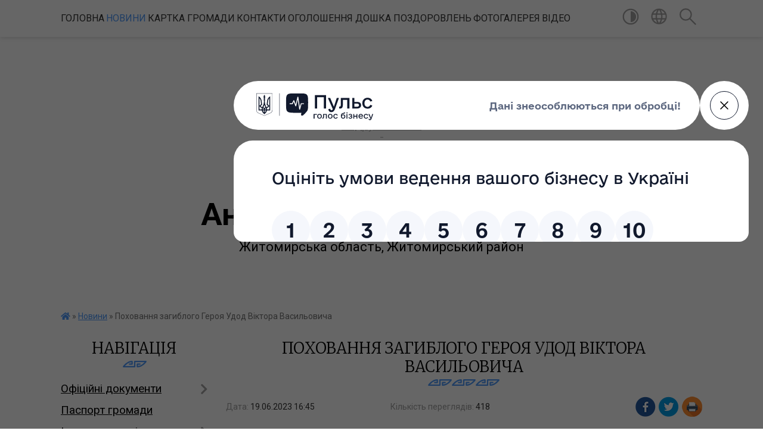

--- FILE ---
content_type: text/html; charset=UTF-8
request_url: https://andrushkivska-gromada.gov.ua/news/1687178823/
body_size: 16091
content:
<!DOCTYPE html>
<html lang="uk">
<head>
	<!--[if IE]><meta http-equiv="X-UA-Compatible" content="IE=edge"><![endif]-->
	<meta charset="utf-8">
	<meta name="viewport" content="width=device-width, initial-scale=1">
	<!--[if IE]><script>
		document.createElement('header');
		document.createElement('nav');
		document.createElement('main');
		document.createElement('section');
		document.createElement('article');
		document.createElement('aside');
		document.createElement('footer');
		document.createElement('figure');
		document.createElement('figcaption');
	</script><![endif]-->
	<title>Поховання загиблого Героя Удод Віктора Васильовича | Андрушківська громада</title>
	<meta name="description" content="І знов Андрушківська громада проводжає в останню путь свого Героя. Удод Віктор Васильович, старшій навідник, старший сержант, загинув 04 червня 2023 року неподалік населеного пункту Володине Волновахського району Донецької області, під час ">
	<meta name="keywords" content="Поховання, загиблого, Героя, Удод, Віктора, Васильовича, |, Андрушківська, громада">

	
		<meta property="og:image" content="https://rada.info/upload/users_files/04347232/50ebbc5a465863555f41ebb2b90b8689.jpg">
	<meta property="og:image:width" content="400">
	<meta property="og:image:height" content="600">
			<meta property="og:title" content="Поховання загиблого Героя Удод Віктора Васильовича">
			<meta property="og:description" content="І знов Андрушківська громада проводжає в останню путь свого Героя. Удод Віктор Васильович, старшій навідник, старший сержант, загинув 04 червня 2023 року неподалік населеного пункту Володине Волновахського району Донецької області, під час виконання обов&amp;rsquo;язків військової служби при захисті Батьківщини. ">
			<meta property="og:type" content="article">
	<meta property="og:url" content="https://andrushkivska-gromada.gov.ua/news/1687178823/">
		
		<link rel="apple-touch-icon" sizes="57x57" href="https://gromada.org.ua/apple-icon-57x57.png">
	<link rel="apple-touch-icon" sizes="60x60" href="https://gromada.org.ua/apple-icon-60x60.png">
	<link rel="apple-touch-icon" sizes="72x72" href="https://gromada.org.ua/apple-icon-72x72.png">
	<link rel="apple-touch-icon" sizes="76x76" href="https://gromada.org.ua/apple-icon-76x76.png">
	<link rel="apple-touch-icon" sizes="114x114" href="https://gromada.org.ua/apple-icon-114x114.png">
	<link rel="apple-touch-icon" sizes="120x120" href="https://gromada.org.ua/apple-icon-120x120.png">
	<link rel="apple-touch-icon" sizes="144x144" href="https://gromada.org.ua/apple-icon-144x144.png">
	<link rel="apple-touch-icon" sizes="152x152" href="https://gromada.org.ua/apple-icon-152x152.png">
	<link rel="apple-touch-icon" sizes="180x180" href="https://gromada.org.ua/apple-icon-180x180.png">
	<link rel="icon" type="image/png" sizes="192x192"  href="https://gromada.org.ua/android-icon-192x192.png">
	<link rel="icon" type="image/png" sizes="32x32" href="https://gromada.org.ua/favicon-32x32.png">
	<link rel="icon" type="image/png" sizes="96x96" href="https://gromada.org.ua/favicon-96x96.png">
	<link rel="icon" type="image/png" sizes="16x16" href="https://gromada.org.ua/favicon-16x16.png">
	<link rel="manifest" href="https://gromada.org.ua/manifest.json">
	<meta name="msapplication-TileColor" content="#ffffff">
	<meta name="msapplication-TileImage" content="https://gromada.org.ua/ms-icon-144x144.png">
	<meta name="theme-color" content="#ffffff">
	
	
		<meta name="robots" content="">
	
	<link href="https://fonts.googleapis.com/css?family=Merriweather:300|Roboto:400,400i,700,700i&amp;subset=cyrillic-ext" rel="stylesheet">

    <link rel="preload" href="https://cdnjs.cloudflare.com/ajax/libs/font-awesome/5.9.0/css/all.min.css" as="style">
	<link rel="stylesheet" href="https://cdnjs.cloudflare.com/ajax/libs/font-awesome/5.9.0/css/all.min.css" integrity="sha512-q3eWabyZPc1XTCmF+8/LuE1ozpg5xxn7iO89yfSOd5/oKvyqLngoNGsx8jq92Y8eXJ/IRxQbEC+FGSYxtk2oiw==" crossorigin="anonymous" referrerpolicy="no-referrer" />
    
	<link rel="preload" href="//gromada.org.ua/themes/pattern/css/styles_vip.css?v=2.38" as="style">
	<link rel="stylesheet" href="//gromada.org.ua/themes/pattern/css/styles_vip.css?v=2.38">
	<link rel="stylesheet" href="//gromada.org.ua/themes/pattern/css/5894/theme_vip.css?v=1768705676">
	
		<!--[if lt IE 9]>
	<script src="https://oss.maxcdn.com/html5shiv/3.7.2/html5shiv.min.js"></script>
	<script src="https://oss.maxcdn.com/respond/1.4.2/respond.min.js"></script>
	<![endif]-->
	<!--[if gte IE 9]>
	<style type="text/css">
		.gradient { filter: none; }
	</style>
	<![endif]-->

</head>
<body class="">

	<a href="#top_menu" class="skip-link link" aria-label="Перейти до головного меню (Alt+1)" accesskey="1">Перейти до головного меню (Alt+1)</a>
	<a href="#left_menu" class="skip-link link" aria-label="Перейти до бічного меню (Alt+2)" accesskey="2">Перейти до бічного меню (Alt+2)</a>
    <a href="#main_content" class="skip-link link" aria-label="Перейти до головного вмісту (Alt+3)" accesskey="3">Перейти до текстового вмісту (Alt+3)</a>




	
	<section class="top_nav">
		<div class="wrap">
			<div class="row">
				<div class="grid-80">
					<nav class="main_menu" id="top_menu">
						<ul>
														<li class="">
								<a href="https://andrushkivska-gromada.gov.ua/main/">Головна</a>
																							</li>
														<li class="active">
								<a href="https://andrushkivska-gromada.gov.ua/news/">Новини</a>
																							</li>
														<li class="">
								<a href="https://andrushkivska-gromada.gov.ua/kartka-gromadi-08-46-58-21-01-2021/">Картка громади</a>
																							</li>
														<li class="">
								<a href="https://andrushkivska-gromada.gov.ua/feedback/">Контакти</a>
																							</li>
														<li class="">
								<a href="https://andrushkivska-gromada.gov.ua/more_news/">ОГОЛОШЕННЯ</a>
																							</li>
														<li class="">
								<a href="https://andrushkivska-gromada.gov.ua/doshka-pozdorovlen-09-52-58-01-10-2021/">Дошка поздоровлень</a>
																							</li>
														<li class="">
								<a href="https://andrushkivska-gromada.gov.ua/photo/">Фотогалерея</a>
																							</li>
														<li class="">
								<a href="https://andrushkivska-gromada.gov.ua/video-09-43-35-06-09-2024/">ВІДЕО</a>
																							</li>
													</ul>
					</nav>
					&nbsp;
					<button class="menu-button" id="open-button"><i class="fas fa-bars"></i> Меню сайту</button>
				</div>
				<div class="grid-20">
					<nav class="special_menu">
						<ul>
															<li class="alt_link"><a href="#" title="Версія для людей з вадами зору" onclick="return set_special('23b558aafdaa0a81e12416f37148950c78a6c726');"><img class="svg ico" src="//gromada.org.ua/themes/pattern/img/ico/contrast_ico.svg"></a></li>
								<li class="translate_link"><a href="#" class="show_translate" title="Відкрити перекладач"><img class="svg ico" src="//gromada.org.ua/themes/pattern/img/ico/world_ico.svg"></a></li>
								<li><a href="#" class="show_search" title="Показати поле для пошуку"><img class="svg ico" src="//gromada.org.ua/themes/pattern/img/ico/search_ico.svg"></a></li>
													</ul>
					</nav>
					<form action="https://andrushkivska-gromada.gov.ua/search/" class="search_form">
						<input type="text" name="q" value="" placeholder="Пошук..." aria-label="Введіть пошукову фразу" required>
						<button type="submit" name="search" value="y" aria-label="Здійснити пошук"><i class="fa fa-search"></i></button>
					</form>
					<div class="translate_block">
						<div id="google_translate_element"></div>
					</div>
				</div>
				<div class="clearfix"></div>
			</div>
		</div>
	</section>

	<header>
		<div class="wrap">
			<div class="logo">
				<a href="https://andrushkivska-gromada.gov.ua/" id="logo" class="form_0">
					<img src="https://rada.info/upload/users_files/04347232/gerb/3.png" alt="Андрушківська - ">
				</a>
			</div>
			<div class="title">
				<div class="slogan_1">Андрушківська громада</div><br>
				<div class="slogan_2">Житомирська область, Житомирський район</div>
			</div>
		</div>
	</header>

	<div class="wrap">
				
		<section class="bread_crumbs">
		<div xmlns:v="http://rdf.data-vocabulary.org/#"><a href="https://andrushkivska-gromada.gov.ua/" title="Головна сторінка"><i class="fas fa-home"></i></a> &raquo; <a href="https://andrushkivska-gromada.gov.ua/news/" aria-current="page">Новини</a>  &raquo; <span>Поховання загиблого Героя Удод Віктора Васильовича</span></div>
	</section>
	
	<section class="center_block">
		<div class="row">
			<div class="grid-25 fr">
				<aside>
				
									
					<div class="sidebar_title" id="left_menu">Навігація</div>
					
					<nav class="sidebar_menu">
						<ul>
														<li class=" has-sub">
								<a href="https://andrushkivska-gromada.gov.ua/docs/">Офіційні документи</a>
																<button onclick="return show_next_level(this);" aria-label="Показати підменю"></button>
																								<ul>
																		<li class="">
										<a href="https://andrushkivska-gromada.gov.ua/polozhennya-pro-starostu-23-25-18-15-06-2017/">Положення про старосту</a>
																													</li>
																		<li class=" has-sub">
										<a href="https://andrushkivska-gromada.gov.ua/rishennya-vikonavchogo-komitetu-1531210469/">Рішення виконавчого комітету</a>
																				<button onclick="return show_next_level(this);" aria-label="Показати підменю"></button>
																														<ul>
																						<li><a href="https://andrushkivska-gromada.gov.ua/rishennya-vikonavchogo-komitetu-1531210624/">Рішення виконавчого комітету</a></li>
																																</ul>
																			</li>
																		<li class=" has-sub">
										<a href="https://andrushkivska-gromada.gov.ua/analiz-regulyatornogo-vplivu-15-47-05-17-01-2018/">Аналіз регуляторного впливу</a>
																				<button onclick="return show_next_level(this);" aria-label="Показати підменю"></button>
																														<ul>
																						<li><a href="https://andrushkivska-gromada.gov.ua/regilyatorni-akti-miscevi-podatki-na-2020-rik-1559116335/">Регіляторні акти місцеві податки на 2020 рік</a></li>
																																</ul>
																			</li>
																		<li class="">
										<a href="https://andrushkivska-gromada.gov.ua/proekt-rishennya-11-sesii-7-sklikannya-16-00-59-17-01-2018/">Проект рішення 11 сесії 7 скликання</a>
																													</li>
																		<li class="">
										<a href="https://andrushkivska-gromada.gov.ua/proekti-polozhen-silskoi-radi-16-03-24-17-01-2018/">Проекти Положень сільської ради</a>
																													</li>
																		<li class="">
										<a href="https://andrushkivska-gromada.gov.ua/reglament-silskoi-radi-08-28-38-16-09-2021/">Регламент сільської ради</a>
																													</li>
																										</ul>
															</li>
														<li class="">
								<a href="https://andrushkivska-gromada.gov.ua/pasport-gromadi-00-21-35-04-02-2017/">Паспорт громади</a>
																							</li>
														<li class=" has-sub">
								<a href="https://andrushkivska-gromada.gov.ua/istorichna-dovidka-23-41-06-03-02-2017/">Історична довідка</a>
																<button onclick="return show_next_level(this);" aria-label="Показати підменю"></button>
																								<ul>
																		<li class=" has-sub">
										<a href="https://andrushkivska-gromada.gov.ua/selo-andrushki-15-20-52-07-02-2017/">село Андрушки</a>
																				<button onclick="return show_next_level(this);" aria-label="Показати підменю"></button>
																														<ul>
																						<li><a href="https://andrushkivska-gromada.gov.ua/selische-novopavolocke-15-26-03-07-02-2017/">селище Новопаволоцьке</a></li>
																																</ul>
																			</li>
																		<li class="">
										<a href="https://andrushkivska-gromada.gov.ua/selo-vasilivka-15-23-19-07-02-2017/">село Василівка</a>
																													</li>
																		<li class="">
										<a href="https://andrushkivska-gromada.gov.ua/selo-makarivka-15-24-10-07-02-2017/">село Макарівка</a>
																													</li>
																		<li class="">
										<a href="https://andrushkivska-gromada.gov.ua/selo-harliivka-15-24-48-07-02-2017/">село Харліївка</a>
																													</li>
																		<li class="">
										<a href="https://andrushkivska-gromada.gov.ua/selo-krasnogirka-14-23-54-27-10-2025/">село Красногірка</a>
																													</li>
																										</ul>
															</li>
														<li class="">
								<a href="https://andrushkivska-gromada.gov.ua/deputati-gromadi-23-47-01-03-02-2017/">Депутати громади</a>
																							</li>
														<li class="">
								<a href="https://andrushkivska-gromada.gov.ua/grafik-osobistogo-priĭomu-23-42-15-03-02-2017/">Графік особистого прийому</a>
																							</li>
														<li class=" has-sub">
								<a href="https://andrushkivska-gromada.gov.ua/rozporyadzhennya-16-51-38-20-04-2017/">Розпорядження</a>
																<button onclick="return show_next_level(this);" aria-label="Показати підменю"></button>
																								<ul>
																		<li class=" has-sub">
										<a href="https://andrushkivska-gromada.gov.ua/pro-sklikannya-sesij-16-53-15-20-04-2017/">Про скликання  сесій</a>
																				<button onclick="return show_next_level(this);" aria-label="Показати підменю"></button>
																														<ul>
																						<li><a href="https://andrushkivska-gromada.gov.ua/arhiv-rozporyadzhen-pro-sklikannya-sesij-17-44-12-14-02-2024/">Архів розпоряджень про скликання сесій</a></li>
																																</ul>
																			</li>
																		<li class=" has-sub">
										<a href="https://andrushkivska-gromada.gov.ua/arhiv-rozporyadzhen-15-28-32-18-03-2024/">Архів розпоряджень</a>
																				<button onclick="return show_next_level(this);" aria-label="Показати підменю"></button>
																														<ul>
																						<li><a href="https://andrushkivska-gromada.gov.ua/rozporyadzhennya-2023-10-05-41-31-01-2023/">Розпорядження 2023</a></li>
																						<li><a href="https://andrushkivska-gromada.gov.ua/rozporyadzhennya-2022-17-58-32-28-02-2022/">Розпорядження 2022</a></li>
																						<li><a href="https://andrushkivska-gromada.gov.ua/rozporyadzhennya-2021-r-10-00-28-18-01-2021/">Розпорядження 2021 р.</a></li>
																						<li><a href="https://andrushkivska-gromada.gov.ua/rozporyadzhennya-16-07-39-28-07-2017/">Розпорядження 2017 р.</a></li>
																																</ul>
																			</li>
																										</ul>
															</li>
														<li class=" has-sub">
								<a href="https://andrushkivska-gromada.gov.ua/programi-rozvitku-15-20-12-05-05-2017/">Програми розвитку</a>
																<button onclick="return show_next_level(this);" aria-label="Показати підменю"></button>
																								<ul>
																		<li class="">
										<a href="https://andrushkivska-gromada.gov.ua/programi-20172020-rr-11-20-17-17-05-2021/">Програми 2017-2020 рр</a>
																													</li>
																		<li class="">
										<a href="https://andrushkivska-gromada.gov.ua/programi-20202025-rr-10-11-47-09-08-2021/">Програми 2020-2025 рр</a>
																													</li>
																		<li class="">
										<a href="https://andrushkivska-gromada.gov.ua/strategii-13-55-00-13-08-2024/">Стратегії</a>
																													</li>
																										</ul>
															</li>
														<li class="">
								<a href="https://andrushkivska-gromada.gov.ua/ochischennya-vladi-16-37-34-28-12-2017/">Очищення влади</a>
																							</li>
														<li class=" has-sub">
								<a href="https://andrushkivska-gromada.gov.ua/derzhavni-zakupivli-09-35-11-16-08-2017/">Державні закупівлі</a>
																<button onclick="return show_next_level(this);" aria-label="Показати підменю"></button>
																								<ul>
																		<li class="">
										<a href="https://andrushkivska-gromada.gov.ua/zakupivli-15-23-23-28-01-2021/">Закупівлі</a>
																													</li>
																		<li class="">
										<a href="https://andrushkivska-gromada.gov.ua/richnij-plan-09-36-44-16-08-2017/">Річний план</a>
																													</li>
																										</ul>
															</li>
														<li class=" has-sub">
								<a href="https://andrushkivska-gromada.gov.ua/gromadski-sluhannya-1529044060/">Громадські слухання</a>
																<button onclick="return show_next_level(this);" aria-label="Показати підменю"></button>
																								<ul>
																		<li class="">
										<a href="https://andrushkivska-gromada.gov.ua/proekt-statutu-andrushkivskoi-silskoi-obednannoi-teritorialnoi-gromadi-1529044230/">Проект Статуту Андрушківської сільської об'єднанної теріторіальної громади</a>
																													</li>
																		<li class="">
										<a href="https://andrushkivska-gromada.gov.ua/zviti-1541425722/">Звіти</a>
																													</li>
																										</ul>
															</li>
														<li class=" has-sub">
								<a href="https://andrushkivska-gromada.gov.ua/kadrovi-pitannya-1521810562/">Кадрові питання</a>
																<button onclick="return show_next_level(this);" aria-label="Показати підменю"></button>
																								<ul>
																		<li class=" has-sub">
										<a href="https://andrushkivska-gromada.gov.ua/2021-rik-11-26-39-28-01-2021/">Протоколи засідань комісії</a>
																				<button onclick="return show_next_level(this);" aria-label="Показати підменю"></button>
																														<ul>
																						<li><a href="https://andrushkivska-gromada.gov.ua/2017-rik-15-09-45-28-01-2021/">2017 рік</a></li>
																						<li><a href="https://andrushkivska-gromada.gov.ua/2018-rik-15-10-14-28-01-2021/">2018 рік</a></li>
																						<li><a href="https://andrushkivska-gromada.gov.ua/2021-rik-11-32-27-28-01-2021/">2021 рік</a></li>
																																</ul>
																			</li>
																										</ul>
															</li>
														<li class=" has-sub">
								<a href="https://andrushkivska-gromada.gov.ua/more_news2/">Цивільний захист</a>
																<button onclick="return show_next_level(this);" aria-label="Показати підменю"></button>
																								<ul>
																		<li class=" has-sub">
										<a href="https://andrushkivska-gromada.gov.ua/covid19-14-32-27-02-04-2020/">COVID-19</a>
																				<button onclick="return show_next_level(this);" aria-label="Показати підменю"></button>
																														<ul>
																						<li><a href="https://andrushkivska-gromada.gov.ua/protokoli-zasidann-komisii-z-pitan-tehnogennoekologichnoi--bezpeki-ta-nadzvichajnih-situacij-14-39-08-02-04-2020/">Протоколи засіданнь комісії з питань техногенно-екологічної    безпеки та надзвичайних ситуацій</a></li>
																																</ul>
																			</li>
																		<li class="">
										<a href="https://andrushkivska-gromada.gov.ua/scho-take-nadzvichajna-situaciya-09-09-43-13-07-2017/">Що таке надзвичайна ситуація і як діяти в її умовах</a>
																													</li>
																										</ul>
															</li>
														<li class=" has-sub">
								<a href="https://andrushkivska-gromada.gov.ua/viddil-osviti-kulturi-molodi-ta-sportu-15-48-35-26-12-2017/">Відділ освіти, культури, молоді та спорту</a>
																<button onclick="return show_next_level(this);" aria-label="Показати підменю"></button>
																								<ul>
																		<li class=" has-sub">
										<a href="https://andrushkivska-gromada.gov.ua/shkoli-15-49-39-26-12-2017/">Школи</a>
																				<button onclick="return show_next_level(this);" aria-label="Показати підменю"></button>
																														<ul>
																						<li><a href="https://andrushkivska-gromada.gov.ua/andrushkivska-15-52-38-26-12-2017/">ОЗО "Андрушківський ліцей ім. А. Н. Вітрука"</a></li>
																						<li><a href="https://andrushkivska-gromada.gov.ua/makarivska-zagalnoosvitnya-shkola-iiii-st-15-54-50-26-12-2017/">Макарівська філія</a></li>
																						<li><a href="https://andrushkivska-gromada.gov.ua/vasilivska-zagalnoosvitnya-shkola-iii-st-15-55-26-26-12-2017/">Василівська філія І-ІІ ст.</a></li>
																						<li><a href="https://andrushkivska-gromada.gov.ua/harliivska-zagalnoosvitnya-shkola-iiii-st-15-56-04-26-12-2017/">Харліївська філія І-ІІ ст.</a></li>
																																</ul>
																			</li>
																		<li class=" has-sub">
										<a href="https://andrushkivska-gromada.gov.ua/dnz-15-49-56-26-12-2017/">ДНЗ</a>
																				<button onclick="return show_next_level(this);" aria-label="Показати підменю"></button>
																														<ul>
																						<li><a href="https://andrushkivska-gromada.gov.ua/doshkilnij-navchalnij-zaklad-yalinka-15-57-03-26-12-2017/">Дошкільний навчальний заклад "Ялинка"</a></li>
																						<li><a href="https://andrushkivska-gromada.gov.ua/doshkilnij-navchalnij-zaklad-sonechko-15-57-24-26-12-2017/">Дошкільний навчальний заклад "Сонечко"</a></li>
																						<li><a href="https://andrushkivska-gromada.gov.ua/doshkilnij-navchalnij-zaklad-dzvinochok-15-58-05-26-12-2017/">Дошкільний навчальний заклад "Дзвіночок"</a></li>
																																</ul>
																			</li>
																		<li class="">
										<a href="https://andrushkivska-gromada.gov.ua/dokumenti-viddilu-15-25-06-25-11-2022/">Документи відділу</a>
																													</li>
																		<li class="">
										<a href="https://andrushkivska-gromada.gov.ua/novini-viddilu-osviti-kulturi-molodi-ta-sportu-13-44-20-10-01-2024/">Новини відділу освіти, культури, молоді та спорту</a>
																													</li>
																		<li class="">
										<a href="https://andrushkivska-gromada.gov.ua/potreba-v-pidruchnikah-10-01-51-11-09-2023/">Потреба в підручниках</a>
																													</li>
																		<li class="">
										<a href="https://andrushkivska-gromada.gov.ua/ogoloshennya-viddilu-osviti-kulturi-molodi-ta-sportu-10-17-33-11-09-2023/">Оголошення Відділу освіти, культури, молоді та спорту</a>
																													</li>
																		<li class=" has-sub">
										<a href="https://andrushkivska-gromada.gov.ua/derzhavni-zakupivli-viddilu-osviti-14-18-29-10-09-2024/">Державні закупівлі Відділу освіти</a>
																				<button onclick="return show_next_level(this);" aria-label="Показати підменю"></button>
																														<ul>
																						<li><a href="https://andrushkivska-gromada.gov.ua/plani-14-18-50-10-09-2024/">Плани</a></li>
																						<li><a href="https://andrushkivska-gromada.gov.ua/zakupivli-14-19-11-10-09-2024/">Закупівлі</a></li>
																																</ul>
																			</li>
																										</ul>
															</li>
														<li class=" has-sub">
								<a href="https://andrushkivska-gromada.gov.ua/socialni-poslugi-1545463237/">Відділ соціального захисту та забезпечення населення</a>
																<button onclick="return show_next_level(this);" aria-label="Показати підменю"></button>
																								<ul>
																		<li class="">
										<a href="https://andrushkivska-gromada.gov.ua/regulyatorni-akti-1545463791/">Регуляторні акти</a>
																													</li>
																		<li class="">
										<a href="https://andrushkivska-gromada.gov.ua/zapobigannya-ta-protidiya-domashnomu-nasilstvu-16-10-26-21-12-2023/">Запобігання та протидія домашньому насильству</a>
																													</li>
																										</ul>
															</li>
														<li class=" has-sub">
								<a href="https://andrushkivska-gromada.gov.ua/viddil-centr-nadannya-administrativnih-poslug-10-54-43-07-03-2024/">Відділ "Центр надання адміністративних послуг"</a>
																<button onclick="return show_next_level(this);" aria-label="Показати підменю"></button>
																								<ul>
																		<li class="">
										<a href="https://andrushkivska-gromada.gov.ua/novini-viddilu-cnap-15-23-16-25-06-2024/">Новини відділу ЦНАП</a>
																													</li>
																		<li class="">
										<a href="https://andrushkivska-gromada.gov.ua/normativni-dokumenti-11-08-38-07-03-2024/">Нормативні документи</a>
																													</li>
																		<li class="">
										<a href="https://andrushkivska-gromada.gov.ua/kontakti-11-09-23-07-03-2024/">Контакти та графік роботи</a>
																													</li>
																		<li class=" has-sub">
										<a href="https://andrushkivska-gromada.gov.ua/opituvannya-11-05-40-30-05-2024/">Опитування</a>
																				<button onclick="return show_next_level(this);" aria-label="Показати підменю"></button>
																														<ul>
																						<li><a href="https://andrushkivska-gromada.gov.ua/anketa-opituvalnik-schodo-yakosti-otrimanih-poslug-11-07-37-30-05-2024/">Анкета - опитувальник щодо якості отриманих послуг</a></li>
																																</ul>
																			</li>
																		<li class=" has-sub">
										<a href="https://andrushkivska-gromada.gov.ua/perelik-poslug-11-10-31-21-05-2025/">Перелік послуг</a>
																				<button onclick="return show_next_level(this);" aria-label="Показати підменю"></button>
																														<ul>
																						<li><a href="https://andrushkivska-gromada.gov.ua/administrativni-poslugi-11-14-14-21-05-2025/">Адміністративні послуги</a></li>
																						<li><a href="https://andrushkivska-gromada.gov.ua/poslugi-derzhavnogo-reestratora-11-15-05-21-05-2025/">Послуги державного реєстратора</a></li>
																																</ul>
																			</li>
																		<li class="">
										<a href="https://andrushkivska-gromada.gov.ua/foto-11-13-29-14-11-2024/">Фото</a>
																													</li>
																										</ul>
															</li>
														<li class=" has-sub">
								<a href="https://andrushkivska-gromada.gov.ua/sluzhba-u-spravah-ditej-13-05-10-15-03-2021/">Служба у справах дітей</a>
																<button onclick="return show_next_level(this);" aria-label="Показати підменю"></button>
																								<ul>
																		<li class="">
										<a href="https://andrushkivska-gromada.gov.ua/ustanovchi-akti-08-16-24-16-03-2021/">Установчі акти</a>
																													</li>
																										</ul>
															</li>
														<li class=" has-sub">
								<a href="https://andrushkivska-gromada.gov.ua/viddil-zemelnih-vidnosin-mistobuduvannya-arhitekturi-ta-upravlinnya-komunalnim-majnom-ta-gospodarskoi-diyalnistju-1550826342/">Відділ земельних відносинь, містобудування, архітектури та управління комунальним майном та господарської діяльністю</a>
																<button onclick="return show_next_level(this);" aria-label="Показати підменю"></button>
																								<ul>
																		<li class="">
										<a href="https://andrushkivska-gromada.gov.ua/generalni-plani-1550826388/">Генеральні плани</a>
																													</li>
																		<li class="">
										<a href="https://andrushkivska-gromada.gov.ua/dokumentaciya-viddilu-1550826415/">Документація відділу</a>
																													</li>
																										</ul>
															</li>
														<li class="">
								<a href="https://andrushkivska-gromada.gov.ua/andrushivske-obednane-upravlinnya-pensijnogo-fondu-ukraini-1527236160/">Андрушівське об'єднане управління Пенсійного фонду України</a>
																							</li>
														<li class=" has-sub">
								<a href="https://andrushkivska-gromada.gov.ua/kp-andrushki-1554876527/">КП "Андрушки"</a>
																<button onclick="return show_next_level(this);" aria-label="Показати підменю"></button>
																								<ul>
																		<li class="">
										<a href="https://andrushkivska-gromada.gov.ua/novini-11-52-38-09-03-2022/">Новини</a>
																													</li>
																										</ul>
															</li>
														<li class="">
								<a href="https://andrushkivska-gromada.gov.ua/punkti-nezlamnosti-10-59-55-09-12-2022/">ПУНКТИ НЕЗЛАМНОСТІ</a>
																							</li>
														<li class="">
								<a href="https://andrushkivska-gromada.gov.ua/ukrittya-13-15-36-12-07-2023/">УКРИТТЯ</a>
																							</li>
														<li class="">
								<a href="https://andrushkivska-gromada.gov.ua/opriljudnennya-vidomostej-pro-provedennya-povidomnoi-reestracii-kolektivnih-dogovoriv-ugod-11-42-55-06-04-2021/">Оприлюднення відомостей про проведення повідомної реєстрації колективних договорів (угод)</a>
																							</li>
														<li class=" has-sub">
								<a href="https://andrushkivska-gromada.gov.ua/rizne-15-44-41-05-05-2017/">Інформаційні статті</a>
																<button onclick="return show_next_level(this);" aria-label="Показати підменю"></button>
																								<ul>
																		<li class="">
										<a href="https://andrushkivska-gromada.gov.ua/prozorist-i-pidzvitnist-09-38-07-21-12-2023/">Прозорість і підзвітність</a>
																													</li>
																		<li class="">
										<a href="https://andrushkivska-gromada.gov.ua/tiyak-09-39-10-21-12-2023/">#ТИЯК</a>
																													</li>
																		<li class="">
										<a href="https://andrushkivska-gromada.gov.ua/bezbarernist-13-20-11-17-01-2024/">Безбар'єрність</a>
																													</li>
																		<li class="">
										<a href="https://andrushkivska-gromada.gov.ua/derzhavni-budivelni-normi-14-22-19-22-08-2023/">Державні будівельні норми</a>
																													</li>
																		<li class="">
										<a href="https://andrushkivska-gromada.gov.ua/plichoplich-13-36-12-23-01-2024/">Пліч-о-пліч</a>
																													</li>
																		<li class="">
										<a href="https://andrushkivska-gromada.gov.ua/minna-bezpeka-16-14-14-24-07-2024/">Мінна безпека</a>
																													</li>
																										</ul>
															</li>
														<li class="">
								<a href="https://andrushkivska-gromada.gov.ua/arhiv-13-06-27-15-03-2021/">Доступ до публічної інформації</a>
																							</li>
														<li class=" has-sub">
								<a href="https://andrushkivska-gromada.gov.ua/zvernennya-gromadyan-15-04-04-05-07-2021/">Звернення громадян</a>
																<button onclick="return show_next_level(this);" aria-label="Показати підменю"></button>
																								<ul>
																		<li class="">
										<a href="https://andrushkivska-gromada.gov.ua/formi-15-30-18-05-07-2021/">Форми</a>
																													</li>
																		<li class="">
										<a href="https://andrushkivska-gromada.gov.ua/aktualni-pitannya-15-58-20-05-07-2021/">Актуальні питання</a>
																													</li>
																		<li class="">
										<a href="https://andrushkivska-gromada.gov.ua/zviti-16-04-35-05-07-2021/">Звіти</a>
																													</li>
																										</ul>
															</li>
														<li class=" has-sub">
								<a href="https://andrushkivska-gromada.gov.ua/arhiv-09-55-04-05-07-2021/">Архів</a>
																<button onclick="return show_next_level(this);" aria-label="Показати підменю"></button>
																								<ul>
																		<li class=" has-sub">
										<a href="https://andrushkivska-gromada.gov.ua/regulyatorna-diyalnist-13-45-54-30-04-2020/">Регуляторна діяльність</a>
																				<button onclick="return show_next_level(this);" aria-label="Показати підменю"></button>
																														<ul>
																						<li><a href="https://andrushkivska-gromada.gov.ua/plan-diyalnosti-andrushkivskoi-silskoi-radi-z-pidgotovki-proektiv-regulyatornih-aktiv-na-2021-rik-13-20-42-21-10-2021/">План діяльності Андрушківської  сільської ради з підготовки проектів  регуляторних актів на 2021 рік</a></li>
																						<li><a href="https://andrushkivska-gromada.gov.ua/regilyatorni-akti-rishennya-sesii-miscevi-podatki-na-2021-rik-13-47-54-30-04-2020/">Регіляторні акти - рішення сесії місцеві податки на 2021 рік</a></li>
																						<li><a href="https://andrushkivska-gromada.gov.ua/poovidomlennya-pro-opriljudnennya-proektu-14-10-21-30-04-2020/">Поовідомлення про оприлюднення проєкту</a></li>
																																</ul>
																			</li>
																		<li class=" has-sub">
										<a href="https://andrushkivska-gromada.gov.ua/vibori-2020-09-56-41-05-07-2021/">Вибори 2020</a>
																				<button onclick="return show_next_level(this);" aria-label="Показати підменю"></button>
																														<ul>
																						<li><a href="https://andrushkivska-gromada.gov.ua/andrushkivska-silska-teritorialna-viborcha-komisiya-zhitomirskogo-rajonu-zhitomirskoi-oblasti-14-54-00-08-09-2020/">Андрушківська сільська територіальна виборча комісія Житомирського району Житомирської області</a></li>
																						<li><a href="https://andrushkivska-gromada.gov.ua/zviti-povidomlennya-zayavi-14-34-06-22-10-2020/">Звіти, повідомлення, заяви</a></li>
																						<li><a href="https://andrushkivska-gromada.gov.ua/finansovi-zviti-pro-nadhodezhennya-ta-vikoristannya-koshtiv-viborchih-fondiv-15-23-52-22-10-2020/">Фінансові звіти про надходеження та використання коштів виборчих фондів</a></li>
																																</ul>
																			</li>
																		<li class="">
										<a href="https://andrushkivska-gromada.gov.ua/proekti-rishen-18-26-19-07-06-2017/">Проекти рішень</a>
																													</li>
																		<li class=" has-sub">
										<a href="https://andrushkivska-gromada.gov.ua/proekti-rishen-10-57-41-09-08-2021/">Проекти рішень</a>
																				<button onclick="return show_next_level(this);" aria-label="Показати підменю"></button>
																														<ul>
																						<li><a href="https://andrushkivska-gromada.gov.ua/proekti-rishen-9-sesii-7-sklikannya-08-47-07-31-10-2017/">Проекти рішень 9 сесії 7 скликання</a></li>
																						<li><a href="https://andrushkivska-gromada.gov.ua/proekt-rishenya-9-sesii-7-sklikannya-08-53-04-31-10-2017/">Проект рішеня 9 сесії 7 скликання</a></li>
																						<li><a href="https://andrushkivska-gromada.gov.ua/proekti-rishen-13-sesii-7-sklikannya-vid-22032018-r-13-39-43-20-03-2018/">Проекти рішень 13 сесії 7 скликання від 22.03.2018 р.</a></li>
																						<li><a href="https://andrushkivska-gromada.gov.ua/rishennya-sesii-1562826350/">Рішення сесії по місцевих податках</a></li>
																						<li><a href="https://andrushkivska-gromada.gov.ua/proekt-rishenya-9-sesii-7-sklikannya-08-56-22-31-10-2017/">Проект рішеня 9 сесії 7 скликання</a></li>
																						<li><a href="https://andrushkivska-gromada.gov.ua/proekti-rishen-po-podatkah-18-38-17-07-06-2017/">Проекти рішень по податках</a></li>
																						<li><a href="https://andrushkivska-gromada.gov.ua/proekti-rishen-do-sesii-1529306044/">Проекти рішень до сесії</a></li>
																						<li><a href="https://andrushkivska-gromada.gov.ua/proekti-rishen-po-podatkah-2020-rik-1559116131/">Проекти рішень по податках 2020 рік</a></li>
																																</ul>
																			</li>
																										</ul>
															</li>
														<li class=" has-sub">
								<a href="https://andrushkivska-gromada.gov.ua/bezbarernist-10-35-46-29-10-2024/">Безбар'єрність</a>
																<button onclick="return show_next_level(this);" aria-label="Показати підменю"></button>
																								<ul>
																		<li class="">
										<a href="https://andrushkivska-gromada.gov.ua/monitoring-10-38-33-29-10-2024/">Моніторинг</a>
																													</li>
																										</ul>
															</li>
														<li class="">
								<a href="https://andrushkivska-gromada.gov.ua/mapa-zupinok-gromadskogo-transportu-16-25-45-29-07-2025/">Мапа зупинок громадського транспорту</a>
																							</li>
														<li class=" has-sub">
								<a href="https://andrushkivska-gromada.gov.ua/Ґenderna-rivnist-15-38-25-04-08-2025/">Ґендерна рівність</a>
																<button onclick="return show_next_level(this);" aria-label="Показати підменю"></button>
																								<ul>
																		<li class="">
										<a href="https://andrushkivska-gromada.gov.ua/programa-zapobigan-domashnomu-nasilstvu-11-07-49-05-08-2025/">Програма запобігання домашньому насильству</a>
																													</li>
																		<li class="">
										<a href="https://andrushkivska-gromada.gov.ua/normativnopravovi-akti-z-pitan-gendernoi-rivnosti-15-42-52-04-08-2025/">Нормативно-правові акти з питань ґендерної рівності</a>
																													</li>
																		<li class="">
										<a href="https://andrushkivska-gromada.gov.ua/informaciya-pro-vidpovidalnu-osobu-z-pitan-zabezpechennya-rivnih-prav-ta-mozhlivostej-zhinok-ta-cholovikiv-15-59-51-04-08-2025/">Інформація про відповідальну особу з питань забезпечення рівних прав та можливостей жінок та чоловіків</a>
																													</li>
																										</ul>
															</li>
														<li class=" has-sub">
								<a href="https://andrushkivska-gromada.gov.ua/protidiya-torgivli-ljudmi-10-22-48-05-08-2025/">Протидія торгівлі людьми</a>
																<button onclick="return show_next_level(this);" aria-label="Показати підменю"></button>
																								<ul>
																		<li class="">
										<a href="https://andrushkivska-gromada.gov.ua/informacijni-materiali-10-26-36-05-08-2025/">Інформаційні матеріали</a>
																													</li>
																										</ul>
															</li>
														<li class="">
								<a href="https://andrushkivska-gromada.gov.ua/regulyatorni-akti-15-54-58-16-12-2024/">Регуляторні акти</a>
																							</li>
														<li class="">
								<a href="https://andrushkivska-gromada.gov.ua/zadajte-svoe-pitannya-silskomu-golovi-08-24-40-02-07-2021/">ЗАДАЙТЕ СВОЄ ПИТАННЯ СІЛЬСЬКОМУ ГОЛОВІ</a>
																							</li>
														<li class=" has-sub">
								<a href="https://andrushkivska-gromada.gov.ua/dilnichnij-oficer-gromadi-11-29-29-14-02-2024/">Дільничний офіцер громади</a>
																<button onclick="return show_next_level(this);" aria-label="Показати підменю"></button>
																								<ul>
																		<li class="">
										<a href="https://andrushkivska-gromada.gov.ua/kontakti-dilnichogo-oficera-gromadi-09-41-30-19-07-2024/">Контакти дільничного офіцера громади</a>
																													</li>
																		<li class="">
										<a href="https://andrushkivska-gromada.gov.ua/novini-14-40-03-14-02-2024/">Новини</a>
																													</li>
																										</ul>
															</li>
														<li class="">
								<a href="https://andrushkivska-gromada.gov.ua/informaciya-dlya-vpo-09-43-22-14-08-2023/">Інформація для ВПО</a>
																							</li>
													</ul>
						
												
					</nav>

									
											<div class="sidebar_title">Особистий кабінет користувача</div>

<div class="petition_block">

		<div class="alert alert-warning">
		Ви не авторизовані. Для того, щоб мати змогу створювати або підтримувати петиції<br>
		<a href="#auth_petition" class="open-popup add_petition btn btn-yellow btn-small btn-block" style="margin-top: 10px;"><i class="fa fa-user"></i> авторизуйтесь</a>
	</div>
		
			<h2 style="margin: 30px 0;">Система петицій</h2>
		
					<div class="none_petition">Немає петицій, за які можна голосувати</div>
						
		
	
</div>
					
										<div class="sidebar_title">Черга в садочок</div>
					<div class="records_block">
						<p><a href="https://andrushkivska-gromada.gov.ua/queue/" class="btn btn-large btn-block btn-yellow"><i class="fas fa-child"></i> Подати документи</a></p>
						<p><a href="https://andrushkivska-gromada.gov.ua/queue_search/" class="btn btn-small btn-grey"><i class="fas fa-search"></i> Перевірити стан заявки</a></p>
					</div>
					
					
											<div class="sidebar_title">Звернення до посадовця</div>

<div class="appeals_block">

	
		
		<div class="row sidebar_persons">
						<div class="grid-30">
				<div class="one_sidebar_person">
					<div class="img"><a href="https://andrushkivska-gromada.gov.ua/persons/785/"><img src="https://rada.info/upload/users_files/04347232/deputats/MG_8422.jpg" alt="Винарчук Ірина Леонідівна - Головний спеціаліст з питань соцзахисту населення - Головний спеціаліст з питань соцзахисту населення"></a></div>
					<div class="title"><a href="https://andrushkivska-gromada.gov.ua/persons/785/">Винарчук Ірина Леонідівна - Головний спеціаліст з питань соцзахисту населення</a></div>
				</div>
			</div>
									<div class="grid-30">
				<div class="one_sidebar_person">
					<div class="img"><a href="https://andrushkivska-gromada.gov.ua/persons/788/"><img src="https://rada.info/upload/users_files/04347232/deputats/MG_8440.jpg" alt="Куценко Катерина Василівна - Начальник служби у справах дітей - Начальник служби у справах дітей"></a></div>
					<div class="title"><a href="https://andrushkivska-gromada.gov.ua/persons/788/">Куценко Катерина Василівна - Начальник служби у справах дітей</a></div>
				</div>
			</div>
									<div class="grid-30">
				<div class="one_sidebar_person">
					<div class="img"><a href="https://andrushkivska-gromada.gov.ua/persons/953/"><img src="https://rada.info/upload/users_files/04347232/deputats/20230201_100349.jpg" alt="Дзявчук Марина Ігорівна - Головний спеціаліст з питань реєстрації місця проживання фізичних осіб - Головний спеціаліст з питань реєстрації місця проживання фізичних осіб"></a></div>
					<div class="title"><a href="https://andrushkivska-gromada.gov.ua/persons/953/">Дзявчук Марина Ігорівна - Головний спеціаліст з питань реєстрації місця проживання фізичних осіб</a></div>
				</div>
			</div>
						<div class="clearfix"></div>
									<div class="grid-30">
				<div class="one_sidebar_person">
					<div class="img"><a href="https://andrushkivska-gromada.gov.ua/persons/1008/"><img src="https://rada.info/upload/users_files/04347232/deputats/поліщук_1.jpg" alt="Поліщук Інна Михайлівна - Начальник відділу соціального захисту та забезпечення населення - Начальник відділу соціального захисту та забезпечення населення"></a></div>
					<div class="title"><a href="https://andrushkivska-gromada.gov.ua/persons/1008/">Поліщук Інна Михайлівна - Начальник відділу соціального захисту та забезпечення населення</a></div>
				</div>
			</div>
									<div class="grid-30">
				<div class="one_sidebar_person">
					<div class="img"><a href="https://andrushkivska-gromada.gov.ua/persons/1159/"><img src="https://rada.info/upload/users_files/04347232/deputats/2.jpg" alt="Терещук Тетяна Василівна - Начальник відділу ЦНАП - Начальник відділу  &amp;quot;ЦЕНТР НАДАННЯ АДМІНІСТРАТИВНИХ ПОСЛУГ&amp;quot;"></a></div>
					<div class="title"><a href="https://andrushkivska-gromada.gov.ua/persons/1159/">Терещук Тетяна Василівна - Начальник відділу ЦНАП</a></div>
				</div>
			</div>
									<div class="grid-30">
				<div class="one_sidebar_person">
					<div class="img"><a href="https://andrushkivska-gromada.gov.ua/persons/1422/"><img src="https://rada.info/upload/users_files/04347232/deputats/rg.jpg" alt="Гамоцький Роман Олегович  - Начальник відділу земельних відносин - Начальник відділу земельних відносин, містобудування, архітектури та управління комунальним майном та господарської діяльністю"></a></div>
					<div class="title"><a href="https://andrushkivska-gromada.gov.ua/persons/1422/">Гамоцький Роман Олегович  - Начальник відділу земельних відносин</a></div>
				</div>
			</div>
						<div class="clearfix"></div>
									<div class="clearfix"></div>
		</div>

						
				<p class="center appeal_cabinet"><a href="#auth_person" class="alert-link open-popup"><i class="fas fa-unlock-alt"></i> Кабінет посадової особи</a></p>
			
	
</div>					
										<div id="banner_block">

						<p style="text-align: center;"><a rel="nofollow" href="http://www.president.gov.ua/"><img alt="ПРЕЗИДЕНТ УКРАЇНИ" src="https://gromada.info/upload/images/banner_prezident_262.png" style="height:63px; margin-bottom:2px; width:262px" /></a></p>

<p style="text-align:center"><a rel="nofollow" href="https://www.kmu.gov.ua/ua" target="_blank"><img alt="Кабінет міністрів України" src="https://rada.info/upload/users_files/04347232/0ad4272b6f112cda3ebeb110339872b8.jpg" style="height:68px; width:264px" /></a></p>

<p style="text-align:center"><a rel="nofollow" href="https://zhytomyrska-rda.gov.ua/"><img alt="Фото без опису" src="https://rada.info/upload/users_files/04347232/dfeb8d52d6d831c5514710e7e5a13fe8.jpg" style="width: 264px; height: 118px;" /></a></p>

<p style="text-align:center"><a rel="nofollow" href="https://www.auc.org.ua/" target="_blank"><img alt="Асоціація міст України" src="https://rada.info/upload/users_files/04347232/e8157f5eced9cc9e86e673ea9a188ed8.png" style="height:137px; width:123px" /></a></p>

<p style="text-align:center"><a rel="nofollow" href="https://legalaid.gov.ua/kliyentam/pro-bezoplatnu-pravovu-dopomogu-bpd/"><img alt="Фото без опису" src="https://rada.info/upload/users_files/04347232/cdf2557aa9cee2dd85ada035d7ddf890.png" style="width: 265px; height: 245px;" /></a></p>

<p style="text-align:center"><a rel="nofollow" href="http://dsp.gov.ua/podolannia-nelehalnoi-zainiatosti/" target="_blank"><img alt="Подолання незадекларованої праці" src="https://rada.info/upload/users_files/04347232/72e119bfd0c5cac6f81e431a4da8221d.jpg" style="width: 137px; height: 114px; border-width: 1px; border-style: solid;" /></a></p>

<p style="text-align:center"><a rel="nofollow" href="https://center.diia.gov.ua/"><img alt="Фото без опису" src="https://rada.info/upload/users_files/04347232/993ae2ea455355f31ca6c01d92581f25.jpg" style="width: 300px; height: 250px;" /></a></p>

<p style="text-align:center"><a rel="nofollow" href="https://guide.diia.gov.ua/"><img alt="Фото без опису" src="https://rada.info/upload/users_files/04347232/91a14b484e79dab6c8c450414fa2cbf8.jpg" style="width: 300px; height: 250px;" /></a></p>

<p style="text-align:center"><a rel="nofollow" href="https://howareu.com/"><img alt="Фото без опису" src="https://rada.info/upload/users_files/04347232/1d849f2f18179dbb813c7c34852f99bb.jpg" style="width: 300px; height: 300px;" /></a></p>
<link rel="nofollow" href="https://www.meteoprog.ua/css/winformer.min.css?id=100" type="text/css" /><script type="text/javascript" src="https://www.meteoprog.ua/js/winformer.min.js?id=100"></script>
						<div class="clearfix"></div>

						<script src="https://pulse.gov.ua/assets/pulse-feedback-widget/pulse-feedback-widget.js"></script>
<style>
#pulse-feedback-widget-button { display: block !important; }
#pulse-feedback-widget-modal { display: none !important; }
</style>
						<div class="clearfix"></div>

					</div>
				
				</aside>
			</div>
			<div class="grid-75">

				<main id="main_content">

																		<h1>Поховання загиблого Героя Удод Віктора Васильовича</h1>


<div class="row ">
	<div class="grid-30 one_news_date">
		Дата: <span>19.06.2023 16:45</span>
	</div>
	<div class="grid-30 one_news_count">
		Кількість переглядів: <span>418</span>
	</div>
		<div class="grid-30 one_news_socials">
		<button class="social_share" data-type="fb"><img src="//gromada.org.ua/themes/pattern/img/share/fb.png"></button>
		<button class="social_share" data-type="tw"><img src="//gromada.org.ua/themes/pattern/img/share/tw.png"></button>
		<button class="print_btn" onclick="window.print();"><img src="//gromada.org.ua/themes/pattern/img/share/print.png"></button>
	</div>
		<div class="clearfix"></div>
</div>

<hr>

<p style="margin-bottom:11px"><span style="font-size:20px;"><span style="font-family:Times New Roman,Times,serif;"><span style="line-height:107%">І знов Андрушківська громада проводжає в останню путь свого Героя. Удод Віктор Васильович, старшій навідник, старший сержант, загинув 04 червня 2023 року неподалік населеного пункту Володине Волновахського району Донецької області, під час виконання обов&rsquo;язків військової служби при захисті Батьківщини. </span></span></span></p>

<p style="margin-bottom:11px"><span style="font-size:20px;"><span style="font-family:Times New Roman,Times,serif;"><span style="line-height:107%">З сумом і болем від непоправної втрати, мешканці громади, односельці, друзі, знайомі створили живий коридор, опустившись на коліна зі сльозами на очах, щоб попрощатись зі своїм Героєм, Віктором Удодом. Він пожертвував своїм життям заради суверенітету, незалежності та цілісності України, не зраджуючи своїй військовій присязі ні на хвилину.</span></span></span></p>

<p style="margin-bottom:11px"><span style="font-size:20px;"><span style="font-family:Times New Roman,Times,serif;"><span style="line-height:107%">Мешканець селища Новопаволоцьке, Віктор був сумлінним працівником та добрим колегою, завжди готовим прийти на допомогу. З початку війни з родини Удодів був мобілізований найменший син Віктор на захист нашої країни. 22 вересня 2022 року родина Віктора Васильовича була повідомлена про те,&nbsp; що їх син отримав вогнепальну-вибухову травму біля н.п. Краматорськ Донецької області. Зараз Віктор Вікторович знаходиться на лікуванні.</span></span></span></p>

<p style="margin-bottom:11px"><span style="font-size:20px;"><span style="font-family:Times New Roman,Times,serif;"><span style="line-height:107%">Удод Віктор Васильович був похований 19 червня на кладовищі села Паволоч зі всіма військовими почестями під звуки Державного гімну та траурного салюту.</span></span></span></p>

<p style="margin-bottom:11px"><span style="font-size:20px;"><span style="font-family:Times New Roman,Times,serif;"><span style="line-height:107%"><span style="background:white"><span style="color:black">Андрушківська сільська рада, виконавчий комітет, депутатський корпус та уся громада висловлюють щирі співчуття та слова підтримки родині&nbsp;</span></span>загиблого воїна. </span></span></span></p>

<p style="margin-bottom: 11px; text-align: center;"><span style="font-size:20px;"><span style="font-family:Times New Roman,Times,serif;"><span style="line-height:107%"><img alt="Фото без опису"  alt="" src="https://rada.info/upload/users_files/04347232/50ebbc5a465863555f41ebb2b90b8689.jpg" style="width: 400px; height: 600px;" /></span></span></span></p>

<p style="margin-bottom: 11px; text-align: center;"><span style="font-size:22px;"><strong><span style="font-family:Times New Roman,Times,serif;"><span style="line-height:107%">Світла пам&rsquo;ять Герою! </span></span></strong></span></p>
<div class="clearfix"></div>

<hr>

<div class="row gallery">

			<div class="grid-25" id="sort_1150948">
			<div class="one_album photo">
				<a href="https://rada.info/upload/users_files/04347232/gallery/large/IMG-9dbd3b953679ac9253c2e90a016bc89a-V.jpg" class="album_img" style="background-image: url(https://rada.info/upload/users_files/04347232/gallery/small/IMG-9dbd3b953679ac9253c2e90a016bc89a-V.jpg);" title="">
					<span class="mask">
						<img class="svg ico" src="//gromada.org.ua/themes/pattern/img/ico/photo_ico.svg"> <br>
						Переглянути фото
					</span>
				</a>
							</div>
		</div>
			<div class="grid-25" id="sort_1150949">
			<div class="one_album photo">
				<a href="https://rada.info/upload/users_files/04347232/gallery/large/IMG-31b12a9844976dcda091ddc2bc7666bf-V.jpg" class="album_img" style="background-image: url(https://rada.info/upload/users_files/04347232/gallery/small/IMG-31b12a9844976dcda091ddc2bc7666bf-V.jpg);" title="">
					<span class="mask">
						<img class="svg ico" src="//gromada.org.ua/themes/pattern/img/ico/photo_ico.svg"> <br>
						Переглянути фото
					</span>
				</a>
							</div>
		</div>
			<div class="grid-25" id="sort_1150951">
			<div class="one_album photo">
				<a href="https://rada.info/upload/users_files/04347232/gallery/large/IMG-47d7f888afe30913ab5af2b3f86b2d2a-V.jpg" class="album_img" style="background-image: url(https://rada.info/upload/users_files/04347232/gallery/small/IMG-47d7f888afe30913ab5af2b3f86b2d2a-V.jpg);" title="">
					<span class="mask">
						<img class="svg ico" src="//gromada.org.ua/themes/pattern/img/ico/photo_ico.svg"> <br>
						Переглянути фото
					</span>
				</a>
							</div>
		</div>
			<div class="grid-25" id="sort_1150950">
			<div class="one_album photo">
				<a href="https://rada.info/upload/users_files/04347232/gallery/large/IMG-41e99a4db11fc8dfc15bda791f23f16e-V.jpg" class="album_img" style="background-image: url(https://rada.info/upload/users_files/04347232/gallery/small/IMG-41e99a4db11fc8dfc15bda791f23f16e-V.jpg);" title="">
					<span class="mask">
						<img class="svg ico" src="//gromada.org.ua/themes/pattern/img/ico/photo_ico.svg"> <br>
						Переглянути фото
					</span>
				</a>
							</div>
		</div>
			<div class="grid-25" id="sort_1150947">
			<div class="one_album photo">
				<a href="https://rada.info/upload/users_files/04347232/gallery/large/IMG-4f9eecdecd2dab4077ab51055820a8d9-V.jpg" class="album_img" style="background-image: url(https://rada.info/upload/users_files/04347232/gallery/small/IMG-4f9eecdecd2dab4077ab51055820a8d9-V.jpg);" title="">
					<span class="mask">
						<img class="svg ico" src="//gromada.org.ua/themes/pattern/img/ico/photo_ico.svg"> <br>
						Переглянути фото
					</span>
				</a>
							</div>
		</div>
			<div class="grid-25" id="sort_1150952">
			<div class="one_album photo">
				<a href="https://rada.info/upload/users_files/04347232/gallery/large/IMG-44c3ccc576a413db2b220c39d97a89ef-V.jpg" class="album_img" style="background-image: url(https://rada.info/upload/users_files/04347232/gallery/small/IMG-44c3ccc576a413db2b220c39d97a89ef-V.jpg);" title="">
					<span class="mask">
						<img class="svg ico" src="//gromada.org.ua/themes/pattern/img/ico/photo_ico.svg"> <br>
						Переглянути фото
					</span>
				</a>
							</div>
		</div>
			<div class="grid-25" id="sort_1150954">
			<div class="one_album photo">
				<a href="https://rada.info/upload/users_files/04347232/gallery/large/IMG-242b7093758c7493be697d8fb2053f67-V.jpg" class="album_img" style="background-image: url(https://rada.info/upload/users_files/04347232/gallery/small/IMG-242b7093758c7493be697d8fb2053f67-V.jpg);" title="">
					<span class="mask">
						<img class="svg ico" src="//gromada.org.ua/themes/pattern/img/ico/photo_ico.svg"> <br>
						Переглянути фото
					</span>
				</a>
							</div>
		</div>
			<div class="grid-25" id="sort_1150955">
			<div class="one_album photo">
				<a href="https://rada.info/upload/users_files/04347232/gallery/large/IMG-266a35f8e33d137e4839ea2bfa1f988d-V.jpg" class="album_img" style="background-image: url(https://rada.info/upload/users_files/04347232/gallery/small/IMG-266a35f8e33d137e4839ea2bfa1f988d-V.jpg);" title="">
					<span class="mask">
						<img class="svg ico" src="//gromada.org.ua/themes/pattern/img/ico/photo_ico.svg"> <br>
						Переглянути фото
					</span>
				</a>
							</div>
		</div>
			<div class="grid-25" id="sort_1150957">
			<div class="one_album photo">
				<a href="https://rada.info/upload/users_files/04347232/gallery/large/IMG-891e7016be127538461211819199bd87-V.jpg" class="album_img" style="background-image: url(https://rada.info/upload/users_files/04347232/gallery/small/IMG-891e7016be127538461211819199bd87-V.jpg);" title="">
					<span class="mask">
						<img class="svg ico" src="//gromada.org.ua/themes/pattern/img/ico/photo_ico.svg"> <br>
						Переглянути фото
					</span>
				</a>
							</div>
		</div>
			<div class="grid-25" id="sort_1150958">
			<div class="one_album photo">
				<a href="https://rada.info/upload/users_files/04347232/gallery/large/IMG-c19f86f1346db16db84762c60b46ba83-V.jpg" class="album_img" style="background-image: url(https://rada.info/upload/users_files/04347232/gallery/small/IMG-c19f86f1346db16db84762c60b46ba83-V.jpg);" title="">
					<span class="mask">
						<img class="svg ico" src="//gromada.org.ua/themes/pattern/img/ico/photo_ico.svg"> <br>
						Переглянути фото
					</span>
				</a>
							</div>
		</div>
			<div class="grid-25" id="sort_1150961">
			<div class="one_album photo">
				<a href="https://rada.info/upload/users_files/04347232/gallery/large/IMG-e1df028d368da9a7c4e812c1f3318338-V.jpg" class="album_img" style="background-image: url(https://rada.info/upload/users_files/04347232/gallery/small/IMG-e1df028d368da9a7c4e812c1f3318338-V.jpg);" title="">
					<span class="mask">
						<img class="svg ico" src="//gromada.org.ua/themes/pattern/img/ico/photo_ico.svg"> <br>
						Переглянути фото
					</span>
				</a>
							</div>
		</div>
			<div class="grid-25" id="sort_1150973">
			<div class="one_album photo">
				<a href="https://rada.info/upload/users_files/04347232/gallery/large/IMG-6adf76178a11096784c92a4bc74bc42b-V.jpg" class="album_img" style="background-image: url(https://rada.info/upload/users_files/04347232/gallery/small/IMG-6adf76178a11096784c92a4bc74bc42b-V.jpg);" title="">
					<span class="mask">
						<img class="svg ico" src="//gromada.org.ua/themes/pattern/img/ico/photo_ico.svg"> <br>
						Переглянути фото
					</span>
				</a>
							</div>
		</div>
			<div class="grid-25" id="sort_1150975">
			<div class="one_album photo">
				<a href="https://rada.info/upload/users_files/04347232/gallery/large/IMG-f144b4adb62036fd78406eb10f316d3a-V.jpg" class="album_img" style="background-image: url(https://rada.info/upload/users_files/04347232/gallery/small/IMG-f144b4adb62036fd78406eb10f316d3a-V.jpg);" title="">
					<span class="mask">
						<img class="svg ico" src="//gromada.org.ua/themes/pattern/img/ico/photo_ico.svg"> <br>
						Переглянути фото
					</span>
				</a>
							</div>
		</div>
		<div class="clearfix"></div>

</div>
<hr>


<p><a href="https://andrushkivska-gromada.gov.ua/news/" class="btn btn-grey">&laquo; повернутися</a></p>											
				</main>
				
			</div>
			<div class="clearfix"></div>
		</div>
	</section>
	</div>
	
	<div class="pattern_separator"></div>
	
	<div class="wrap">
	<footer>

		<div class="other_projects">
			<a href="https://gromada.org.ua/" target="_blank" rel="nofollow"><img src="https://rada.info/upload/footer_banner/b_gromada_new.png" alt="Веб-сайти для громад України - GROMADA.ORG.UA"></a>
			<a href="https://rda.org.ua/" target="_blank" rel="nofollow"><img src="https://rada.info/upload/footer_banner/b_rda_new.png" alt="Веб-сайти для районних державних адміністрацій України - RDA.ORG.UA"></a>
			<a href="https://rayrada.org.ua/" target="_blank" rel="nofollow"><img src="https://rada.info/upload/footer_banner/b_rayrada_new.png" alt="Веб-сайти для районних рад України - RAYRADA.ORG.UA"></a>
			<a href="https://osv.org.ua/" target="_blank" rel="nofollow"><img src="https://rada.info/upload/footer_banner/b_osvita_new.png?v=1" alt="Веб-сайти для відділів освіти та освітніх закладів - OSV.ORG.UA"></a>
			<a href="https://gromada.online/" target="_blank" rel="nofollow"><img src="https://rada.info/upload/footer_banner/b_other_new.png" alt="Розробка офіційних сайтів державним організаціям"></a>
		</div>
		
		<div class="row">
			<div class="grid-40 socials">
				<p>
					<a href="https://gromada.org.ua/rss/5894/" rel="nofollow" target="_blank" title="RSS-стрічка новин"><i class="fas fa-rss"></i></a>
										<a href="https://andrushkivska-gromada.gov.ua/feedback/#chat_bot" title="Наша громада в смартфоні"><i class="fas fa-robot"></i></a>
										<i class="fab fa-twitter"></i>					<a href="https://www.instagram.com/andrushki_tg/" rel="nofollow" target="_blank" title="Сторінка Instagram"><i class="fab fa-instagram"></i></a>					<a href="https://www.facebook.com/andrushkiotg" rel="nofollow" target="_blank" title="Ми у Фейсбук"><i class="fab fa-facebook-f"></i></a>					<a href="https://www.youtube.com/@andrushkivska-gromada" rel="nofollow" target="_blank" title="Канал на Youtube"><i class="fab fa-youtube"></i></a>					<i class="fab fa-telegram"></i>					<a href="https://andrushkivska-gromada.gov.ua/sitemap/" title="Мапа сайту"><i class="fas fa-sitemap"></i></a>
				</p>
				<p class="copyright">Андрушківська громада - 2017-2026 &copy; Весь контент доступний за ліцензією <a href="https://creativecommons.org/licenses/by/4.0/deed.uk" target="_blank" rel="nofollow">Creative Commons Attribution 4.0 International License</a>, якщо не зазначено інше.</p>
			</div>
			<div class="grid-20 developers">
				<a href="https://vlada.ua/" rel="nofollow" target="_blank" title="Розроблено на платформі Vlada.UA"><img src="//gromada.org.ua/themes/pattern/img/vlada_online.svg?v=ua" class="svg"></a><br>
				<span>офіційні сайти &laquo;під ключ&raquo;</span><br>
				для органів державної влади
			</div>
			<div class="grid-40 admin_auth_block">
								<p><a href="#auth_block" class="open-popup" title="Форма входу в адмін-панель сайту"><i class="fa fa-lock"></i></a></p>
				<p class="sec"><a href="#auth_block" class="open-popup">Вхід для адміністратора</a></p>
							</div>
			<div class="clearfix"></div>
		</div>

	</footer>

	</div>

		
	





<script type="text/javascript" src="//gromada.org.ua/themes/pattern/js/jquery-3.6.0.min.js"></script>
<script type="text/javascript" src="//gromada.org.ua/themes/pattern/js/jquery-migrate-3.3.2.min.js"></script>
<script type="text/javascript" src="//gromada.org.ua/themes/pattern/js/icheck.min.js"></script>
<script type="text/javascript" src="//gromada.org.ua/themes/pattern/js/superfish.min.js?v=2"></script>



<script type="text/javascript" src="//gromada.org.ua/themes/pattern/js/functions_unpack.js?v=2.32"></script>
<script type="text/javascript" src="//gromada.org.ua/themes/pattern/js/hoverIntent.js"></script>
<script type="text/javascript" src="//gromada.org.ua/themes/pattern/js/jquery.magnific-popup.min.js"></script>
<script type="text/javascript" src="//gromada.org.ua/themes/pattern/js/jquery.mask.min.js"></script>


	

<script type="text/javascript" src="//translate.google.com/translate_a/element.js?cb=googleTranslateElementInit"></script>
<script type="text/javascript">
	function googleTranslateElementInit() {
		new google.translate.TranslateElement({
			pageLanguage: 'uk',
			includedLanguages: 'de,en,es,fr,pl,hu,bg,ro,da,lt',
			layout: google.translate.TranslateElement.InlineLayout.SIMPLE,
			gaTrack: true,
			gaId: 'UA-71656986-1'
		}, 'google_translate_element');
	}
</script>

<script>
  (function(i,s,o,g,r,a,m){i["GoogleAnalyticsObject"]=r;i[r]=i[r]||function(){
  (i[r].q=i[r].q||[]).push(arguments)},i[r].l=1*new Date();a=s.createElement(o),
  m=s.getElementsByTagName(o)[0];a.async=1;a.src=g;m.parentNode.insertBefore(a,m)
  })(window,document,"script","//www.google-analytics.com/analytics.js","ga");

  ga("create", "UA-71656986-1", "auto");
  ga("send", "pageview");

</script>

<script async
src="https://www.googletagmanager.com/gtag/js?id=UA-71656986-2"></script>
<script>
   window.dataLayer = window.dataLayer || [];
   function gtag(){dataLayer.push(arguments);}
   gtag("js", new Date());

   gtag("config", "UA-71656986-2");
</script>




<div style="display: none;">
								<div id="get_gromada_ban" class="dialog-popup s">

	<div class="logo"><img src="//gromada.org.ua/themes/pattern/img/logo.svg" class="svg"></div>
    <h4>Код для вставки на сайт</h4>
	
    <div class="form-group">
        <img src="//gromada.org.ua/gromada_orgua_88x31.png">
    </div>
    <div class="form-group">
        <textarea id="informer_area" class="form-control"><a href="https://gromada.org.ua/" target="_blank"><img src="https://gromada.org.ua/gromada_orgua_88x31.png" alt="Gromada.org.ua - веб сайти діючих громад України" /></a></textarea>
    </div>
	
</div>			<div id="auth_block" class="dialog-popup s">

	<div class="logo"><img src="//gromada.org.ua/themes/pattern/img/logo.svg" class="svg"></div>
    <h4>Вхід для адміністратора</h4>
    <form action="//gromada.org.ua/n/actions/" method="post">

		
        
        <div class="form-group">
            <label class="control-label" for="login">Логін: <span>*</span></label>
            <input type="text" class="form-control" name="login" id="login" value="" required>
        </div>
        <div class="form-group">
            <label class="control-label" for="password">Пароль: <span>*</span></label>
            <input type="password" class="form-control" name="password" id="password" value="" required>
        </div>
        <div class="form-group center">
            <input type="hidden" name="object_id" value="5894">
			<input type="hidden" name="back_url" value="https://andrushkivska-gromada.gov.ua/news/1687178823/">
			
            <button type="submit" class="btn btn-yellow" name="pAction" value="login_as_admin_temp">Авторизуватись</button>
        </div>

    </form>

</div>


			
							
								<div id="email_voting" class="dialog-popup m">

	<div class="logo"><img src="//gromada.org.ua/themes/pattern/img/logo.svg" class="svg"></div>
    <h4>Онлайн-опитування: </h4>

    <form action="//gromada.org.ua/n/actions/" method="post" enctype="multipart/form-data">

        <div class="alert alert-warning">
            <strong>Увага!</strong> З метою уникнення фальсифікацій Ви маєте підтвердити свій голос через E-Mail
        </div>
		
        <div class="form-group">
            <label class="control-label" for="voting_email">E-Mail: <span>*</span></label>
            <input type="email" class="form-control" name="email" id="voting_email" value="" required>
        </div>

        <div class="form-group center">
            <input type="hidden" name="answer_id" id="voting_anser_id" value="">
			<input type="hidden" name="back_url" value="https://andrushkivska-gromada.gov.ua/news/1687178823/">
			
            <input type="hidden" name="voting_id" value="">
            <button type="submit" name="pAction" value="get_voting" class="btn btn-yellow">Підтвердити голос</button> <a href="#" class="btn btn-grey close-popup">Скасувати</a>
        </div>

    </form>

</div>


		<div id="result_voting" class="dialog-popup m">

	<div class="logo"><img src="//gromada.org.ua/themes/pattern/img/logo.svg" class="svg"></div>
    <h4>Результати опитування</h4>

    <h3 id="voting_title"></h3>

    <canvas id="voting_diagram"></canvas>
    <div id="voting_results"></div>

    <div class="form-group center">
        <a href="#voting" class="open-popup btn btn-yellow"><i class="far fa-list-alt"></i> Всі опитування</a>
    </div>

</div>		
												<div id="voting_confirmed" class="dialog-popup s">

	<div class="logo"><img src="//gromada.org.ua/themes/pattern/img/logo.svg" class="svg"></div>
    <h4>Дякуємо!</h4>

    <div class="alert alert-success">Ваш голос було зараховано</div>

</div>

		
				<div id="add_appeal" class="dialog-popup m">

	<div class="logo"><img src="//gromada.org.ua/themes/pattern/img/logo.svg" class="svg"></div>
    <h4>Форма подання електронного звернення</h4>

	
    
    <form action="//gromada.org.ua/n/actions/" method="post" enctype="multipart/form-data">

        <div class="alert alert-info">
            <div class="row">
                <div class="grid-30">
                    <img src="" id="add_appeal_photo">
                </div>
                <div class="grid-70">
                    <div id="add_appeal_title"></div>
                    <div id="add_appeal_posada"></div>
                    <div id="add_appeal_details"></div>
                </div>
                <div class="clearfix"></div>
            </div>
        </div>

        <div class="row">
            <div class="grid-100">
                <div class="form-group">
                    <label for="add_appeal_name" class="control-label">Ваше прізвище, ім'я та по батькові: <span>*</span></label>
                    <input type="text" class="form-control" id="add_appeal_name" name="name" value="" required>
                </div>
            </div>
            <div class="grid-50">
                <div class="form-group">
                    <label for="add_appeal_email" class="control-label">Email: <span>*</span></label>
                    <input type="email" class="form-control" id="add_appeal_email" name="email" value="" required>
                </div>
            </div>
            <div class="grid-50">
                <div class="form-group">
                    <label for="add_appeal_phone" class="control-label">Контактний телефон:</label>
                    <input type="tel" class="form-control" id="add_appeal_phone" name="phone" value="">
                </div>
            </div>
            <div class="grid-100">
                <div class="form-group">
                    <label for="add_appeal_adress" class="control-label">Адреса проживання: <span>*</span></label>
                    <textarea class="form-control" id="add_appeal_adress" name="adress" required></textarea>
                </div>
            </div>
            <div class="clearfix"></div>
        </div>

        <hr>

        <div class="row">
            <div class="grid-100">
                <div class="form-group">
                    <label for="add_appeal_text" class="control-label">Текст звернення: <span>*</span></label>
                    <textarea rows="7" class="form-control" id="add_appeal_text" name="text" required></textarea>
                </div>
            </div>
            <div class="grid-100">
                <div class="form-group">
                    <label>
                        <input type="checkbox" name="public" value="y">
                        Публічне звернення (відображатиметься на сайті)
                    </label>
                </div>
            </div>
            <div class="grid-100">
                <div class="form-group">
                    <label>
                        <input type="checkbox" name="confirmed" value="y" required>
                        надаю згоду на обробку персональних даних
                    </label>
                </div>
            </div>
            <div class="clearfix"></div>
        </div>

        <div class="form-group center">
            <input type="hidden" name="deputat_id" id="add_appeal_id" value="">
			<input type="hidden" name="back_url" value="https://andrushkivska-gromada.gov.ua/news/1687178823/">
			
            <button type="submit" name="pAction" value="add_appeal_from_vip" class="btn btn-yellow">Подати звернення</button>
        </div>

    </form>

</div>


		
										<div id="auth_person" class="dialog-popup s">

	<div class="logo"><img src="//gromada.org.ua/themes/pattern/img/logo.svg" class="svg"></div>
    <h4>Авторизація в системі електронних звернень</h4>
    <form action="//gromada.org.ua/n/actions/" method="post">

		
        
        <div class="form-group">
            <label class="control-label" for="person_login">Email посадової особи: <span>*</span></label>
            <input type="email" class="form-control" name="person_login" id="person_login" value="" autocomplete="off" required>
        </div>
        <div class="form-group">
            <label class="control-label" for="person_password">Пароль: <span>*</span> <small>(надає адміністратор сайту)</small></label>
            <input type="password" class="form-control" name="person_password" id="person_password" value="" autocomplete="off" required>
        </div>
        <div class="form-group center">
            <input type="hidden" name="object_id" value="5894">
			<input type="hidden" name="back_url" value="https://andrushkivska-gromada.gov.ua/news/1687178823/">
			
            <button type="submit" class="btn btn-yellow" name="pAction" value="login_as_person">Авторизуватись</button>
        </div>

    </form>

</div>


					
							<div id="auth_petition" class="dialog-popup s">

	<div class="logo"><img src="//gromada.org.ua/themes/pattern/img/logo.svg" class="svg"></div>
    <h4>Авторизація в системі електронних петицій</h4>
    <form action="//gromada.org.ua/n/actions/" method="post">

		
        
        <div class="form-group">
            <input type="email" class="form-control" name="petition_login" id="petition_login" value="" placeholder="Email: *" autocomplete="off" required>
        </div>
        <div class="form-group">
            <input type="password" class="form-control" name="petition_password" id="petition_password" placeholder="Пароль: *" value="" autocomplete="off" required>
        </div>
        <div class="form-group center">
            <input type="hidden" name="gromada_id" value="5894">
			<input type="hidden" name="back_url" value="https://andrushkivska-gromada.gov.ua/news/1687178823/">
			
            <input type="hidden" name="petition_id" value="">
            <button type="submit" class="btn btn-yellow" name="pAction" value="login_as_petition">Авторизуватись</button>
        </div>
					<div class="form-group" style="text-align: center;">
				Забулись пароль? <a class="open-popup" href="#forgot_password">Система відновлення пароля</a>
			</div>
			<div class="form-group" style="text-align: center;">
				Ще не зареєстровані? <a class="open-popup" href="#reg_petition">Реєстрація</a>
			</div>
		
    </form>

</div>


							<div id="reg_petition" class="dialog-popup">

	<div class="logo"><img src="//gromada.org.ua/themes/pattern/img/logo.svg" class="svg"></div>
    <h4>Реєстрація в системі електронних петицій</h4>
	
	<div class="alert alert-danger">
		<p>Зареєструватись можна буде лише після того, як громада підключить на сайт систему електронної ідентифікації. Наразі очікуємо підключення до ID.gov.ua. Вибачте за тимчасові незручності</p>
	</div>
	
    	
	<p>Вже зареєстровані? <a class="open-popup" href="#auth_petition">Увійти</a></p>

</div>


				<div id="forgot_password" class="dialog-popup s">

	<div class="logo"><img src="//gromada.org.ua/themes/pattern/img/logo.svg" class="svg"></div>
    <h4>Відновлення забутого пароля</h4>
    <form action="//gromada.org.ua/n/actions/" method="post">

		
        
        <div class="form-group">
            <input type="email" class="form-control" name="forgot_email" value="" placeholder="Email зареєстрованого користувача" required>
        </div>	
		
        <div class="form-group">
			<img id="forgot_img_captcha" src="//gromada.org.ua/upload/pre_captcha.png">
		</div>
		
        <div class="form-group">
            <label class="control-label" for="forgot_captcha">Результат арифм. дії: <span>*</span></label>
            <input type="text" class="form-control" name="forgot_captcha" id="forgot_captcha" value="" style="max-width: 120px; margin: 0 auto;" required>
        </div>
        <div class="form-group center">
            <input type="hidden" name="gromada_id" value="5894">
			<input type="hidden" name="captcha_code" id="forgot_captcha_code" value="96859025ec41e1b9ee71abc09bba78d5">
			
            <button type="submit" class="btn btn-yellow" name="pAction" value="forgot_password_from_gromada">Відновити пароль</button>
        </div>
        <div class="form-group center">
			Згадали авторизаційні дані? <a class="open-popup" href="#auth_petition">Авторизуйтесь</a>
		</div>

    </form>

</div>

<script type="text/javascript">
    $(document).ready(function() {
        
		$("#forgot_img_captcha").on("click", function() {
			var captcha_code = $("#forgot_captcha_code").val();
			var current_url = document.location.protocol +"//"+ document.location.hostname + document.location.pathname;
			$("#forgot_img_captcha").attr("src", "https://vlada.ua/ajax/?gAction=get_captcha_code&cc="+captcha_code+"&cu="+current_url+"&"+Math.random());
			return false;
		});
		
		
				
		
    });
</script>											
														
				
																	
	</div>
</body>
</html>